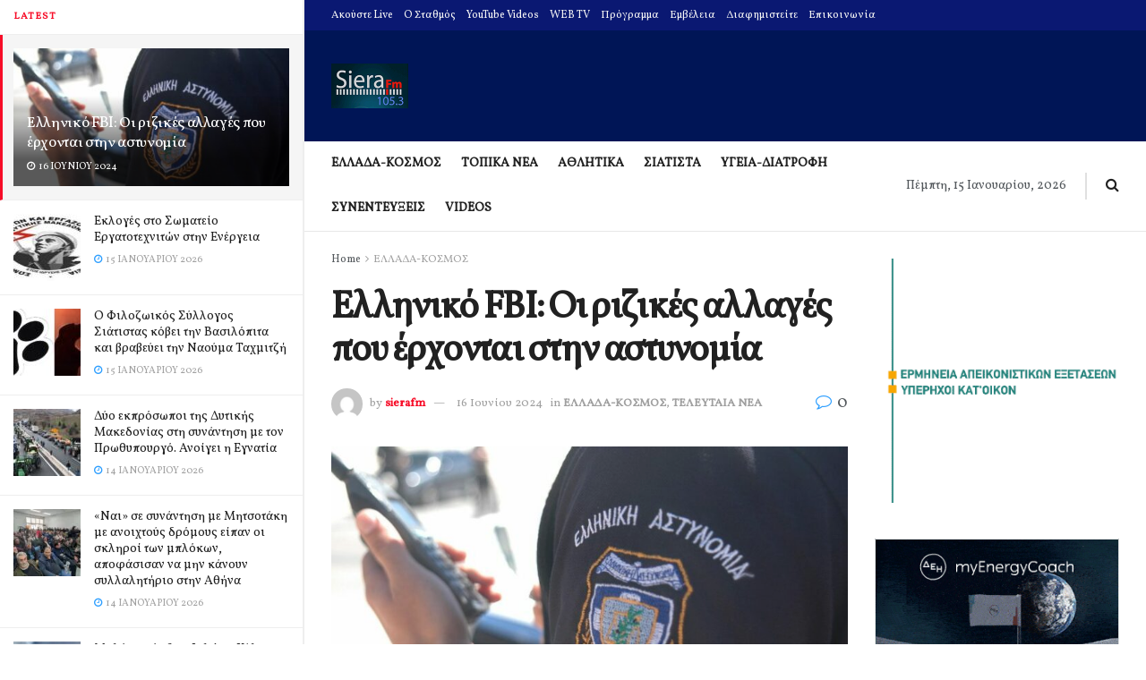

--- FILE ---
content_type: text/html; charset=utf-8
request_url: https://www.google.com/recaptcha/api2/aframe
body_size: 267
content:
<!DOCTYPE HTML><html><head><meta http-equiv="content-type" content="text/html; charset=UTF-8"></head><body><script nonce="6S_kUUXafgY-urlnqeZ31Q">/** Anti-fraud and anti-abuse applications only. See google.com/recaptcha */ try{var clients={'sodar':'https://pagead2.googlesyndication.com/pagead/sodar?'};window.addEventListener("message",function(a){try{if(a.source===window.parent){var b=JSON.parse(a.data);var c=clients[b['id']];if(c){var d=document.createElement('img');d.src=c+b['params']+'&rc='+(localStorage.getItem("rc::a")?sessionStorage.getItem("rc::b"):"");window.document.body.appendChild(d);sessionStorage.setItem("rc::e",parseInt(sessionStorage.getItem("rc::e")||0)+1);localStorage.setItem("rc::h",'1768461495026');}}}catch(b){}});window.parent.postMessage("_grecaptcha_ready", "*");}catch(b){}</script></body></html>